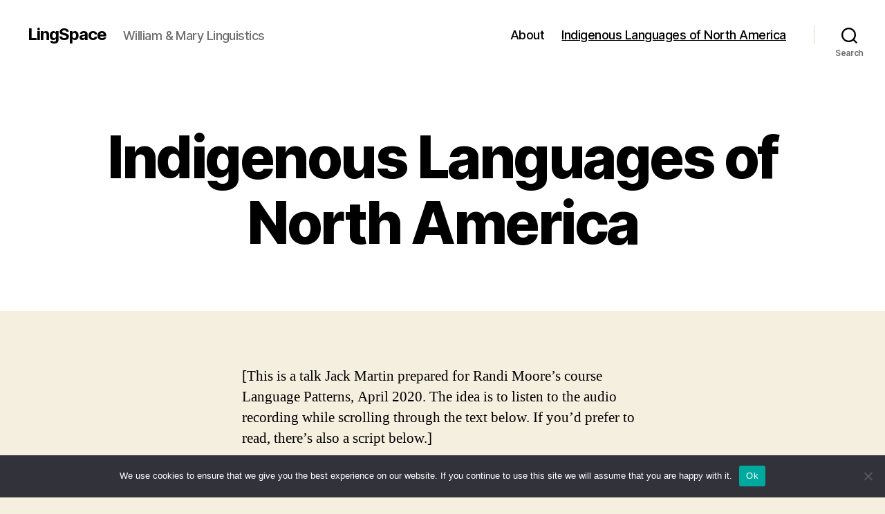

--- FILE ---
content_type: text/html; charset=UTF-8
request_url: https://lingspace.pages.wm.edu/indigenous-languages-north-america/
body_size: 14243
content:
<!DOCTYPE html>

<html class="no-js" lang="en-US">

	<head>

		<meta charset="UTF-8">
		<meta name="viewport" content="width=device-width, initial-scale=1.0">

		<link rel="profile" href="https://gmpg.org/xfn/11">

		<title>Indigenous Languages of North America &#8211; LingSpace</title>
<meta name='robots' content='max-image-preview:large' />
	<style>img:is([sizes="auto" i], [sizes^="auto," i]) { contain-intrinsic-size: 3000px 1500px }</style>
	<link rel="alternate" type="application/rss+xml" title="LingSpace &raquo; Feed" href="https://lingspace.pages.wm.edu/feed/" />
<link rel="alternate" type="application/rss+xml" title="LingSpace &raquo; Comments Feed" href="https://lingspace.pages.wm.edu/comments/feed/" />
<script>
window._wpemojiSettings = {"baseUrl":"https:\/\/s.w.org\/images\/core\/emoji\/15.0.3\/72x72\/","ext":".png","svgUrl":"https:\/\/s.w.org\/images\/core\/emoji\/15.0.3\/svg\/","svgExt":".svg","source":{"concatemoji":"https:\/\/lingspace.pages.wm.edu\/wp-includes\/js\/wp-emoji-release.min.js?ver=6.7.2"}};
/*! This file is auto-generated */
!function(i,n){var o,s,e;function c(e){try{var t={supportTests:e,timestamp:(new Date).valueOf()};sessionStorage.setItem(o,JSON.stringify(t))}catch(e){}}function p(e,t,n){e.clearRect(0,0,e.canvas.width,e.canvas.height),e.fillText(t,0,0);var t=new Uint32Array(e.getImageData(0,0,e.canvas.width,e.canvas.height).data),r=(e.clearRect(0,0,e.canvas.width,e.canvas.height),e.fillText(n,0,0),new Uint32Array(e.getImageData(0,0,e.canvas.width,e.canvas.height).data));return t.every(function(e,t){return e===r[t]})}function u(e,t,n){switch(t){case"flag":return n(e,"\ud83c\udff3\ufe0f\u200d\u26a7\ufe0f","\ud83c\udff3\ufe0f\u200b\u26a7\ufe0f")?!1:!n(e,"\ud83c\uddfa\ud83c\uddf3","\ud83c\uddfa\u200b\ud83c\uddf3")&&!n(e,"\ud83c\udff4\udb40\udc67\udb40\udc62\udb40\udc65\udb40\udc6e\udb40\udc67\udb40\udc7f","\ud83c\udff4\u200b\udb40\udc67\u200b\udb40\udc62\u200b\udb40\udc65\u200b\udb40\udc6e\u200b\udb40\udc67\u200b\udb40\udc7f");case"emoji":return!n(e,"\ud83d\udc26\u200d\u2b1b","\ud83d\udc26\u200b\u2b1b")}return!1}function f(e,t,n){var r="undefined"!=typeof WorkerGlobalScope&&self instanceof WorkerGlobalScope?new OffscreenCanvas(300,150):i.createElement("canvas"),a=r.getContext("2d",{willReadFrequently:!0}),o=(a.textBaseline="top",a.font="600 32px Arial",{});return e.forEach(function(e){o[e]=t(a,e,n)}),o}function t(e){var t=i.createElement("script");t.src=e,t.defer=!0,i.head.appendChild(t)}"undefined"!=typeof Promise&&(o="wpEmojiSettingsSupports",s=["flag","emoji"],n.supports={everything:!0,everythingExceptFlag:!0},e=new Promise(function(e){i.addEventListener("DOMContentLoaded",e,{once:!0})}),new Promise(function(t){var n=function(){try{var e=JSON.parse(sessionStorage.getItem(o));if("object"==typeof e&&"number"==typeof e.timestamp&&(new Date).valueOf()<e.timestamp+604800&&"object"==typeof e.supportTests)return e.supportTests}catch(e){}return null}();if(!n){if("undefined"!=typeof Worker&&"undefined"!=typeof OffscreenCanvas&&"undefined"!=typeof URL&&URL.createObjectURL&&"undefined"!=typeof Blob)try{var e="postMessage("+f.toString()+"("+[JSON.stringify(s),u.toString(),p.toString()].join(",")+"));",r=new Blob([e],{type:"text/javascript"}),a=new Worker(URL.createObjectURL(r),{name:"wpTestEmojiSupports"});return void(a.onmessage=function(e){c(n=e.data),a.terminate(),t(n)})}catch(e){}c(n=f(s,u,p))}t(n)}).then(function(e){for(var t in e)n.supports[t]=e[t],n.supports.everything=n.supports.everything&&n.supports[t],"flag"!==t&&(n.supports.everythingExceptFlag=n.supports.everythingExceptFlag&&n.supports[t]);n.supports.everythingExceptFlag=n.supports.everythingExceptFlag&&!n.supports.flag,n.DOMReady=!1,n.readyCallback=function(){n.DOMReady=!0}}).then(function(){return e}).then(function(){var e;n.supports.everything||(n.readyCallback(),(e=n.source||{}).concatemoji?t(e.concatemoji):e.wpemoji&&e.twemoji&&(t(e.twemoji),t(e.wpemoji)))}))}((window,document),window._wpemojiSettings);
</script>
		<style type="text/css">
			#wpadminbar #wp-admin-bar-my-networks > .ab-item:first-child:before {
				content: "\f325";
				top: 3px;
			}
		</style>
		<style id='wp-emoji-styles-inline-css'>

	img.wp-smiley, img.emoji {
		display: inline !important;
		border: none !important;
		box-shadow: none !important;
		height: 1em !important;
		width: 1em !important;
		margin: 0 0.07em !important;
		vertical-align: -0.1em !important;
		background: none !important;
		padding: 0 !important;
	}
</style>
<link rel='stylesheet' id='wp-block-library-css' href='https://lingspace.pages.wm.edu/wp-includes/css/dist/block-library/style.min.css?ver=6.7.2' media='all' />
<style id='classic-theme-styles-inline-css'>
/*! This file is auto-generated */
.wp-block-button__link{color:#fff;background-color:#32373c;border-radius:9999px;box-shadow:none;text-decoration:none;padding:calc(.667em + 2px) calc(1.333em + 2px);font-size:1.125em}.wp-block-file__button{background:#32373c;color:#fff;text-decoration:none}
</style>
<style id='global-styles-inline-css'>
:root{--wp--preset--aspect-ratio--square: 1;--wp--preset--aspect-ratio--4-3: 4/3;--wp--preset--aspect-ratio--3-4: 3/4;--wp--preset--aspect-ratio--3-2: 3/2;--wp--preset--aspect-ratio--2-3: 2/3;--wp--preset--aspect-ratio--16-9: 16/9;--wp--preset--aspect-ratio--9-16: 9/16;--wp--preset--color--black: #000000;--wp--preset--color--cyan-bluish-gray: #abb8c3;--wp--preset--color--white: #ffffff;--wp--preset--color--pale-pink: #f78da7;--wp--preset--color--vivid-red: #cf2e2e;--wp--preset--color--luminous-vivid-orange: #ff6900;--wp--preset--color--luminous-vivid-amber: #fcb900;--wp--preset--color--light-green-cyan: #7bdcb5;--wp--preset--color--vivid-green-cyan: #00d084;--wp--preset--color--pale-cyan-blue: #8ed1fc;--wp--preset--color--vivid-cyan-blue: #0693e3;--wp--preset--color--vivid-purple: #9b51e0;--wp--preset--color--accent: #cd2653;--wp--preset--color--primary: #000000;--wp--preset--color--secondary: #6d6d6d;--wp--preset--color--subtle-background: #dcd7ca;--wp--preset--color--background: #f5efe0;--wp--preset--gradient--vivid-cyan-blue-to-vivid-purple: linear-gradient(135deg,rgba(6,147,227,1) 0%,rgb(155,81,224) 100%);--wp--preset--gradient--light-green-cyan-to-vivid-green-cyan: linear-gradient(135deg,rgb(122,220,180) 0%,rgb(0,208,130) 100%);--wp--preset--gradient--luminous-vivid-amber-to-luminous-vivid-orange: linear-gradient(135deg,rgba(252,185,0,1) 0%,rgba(255,105,0,1) 100%);--wp--preset--gradient--luminous-vivid-orange-to-vivid-red: linear-gradient(135deg,rgba(255,105,0,1) 0%,rgb(207,46,46) 100%);--wp--preset--gradient--very-light-gray-to-cyan-bluish-gray: linear-gradient(135deg,rgb(238,238,238) 0%,rgb(169,184,195) 100%);--wp--preset--gradient--cool-to-warm-spectrum: linear-gradient(135deg,rgb(74,234,220) 0%,rgb(151,120,209) 20%,rgb(207,42,186) 40%,rgb(238,44,130) 60%,rgb(251,105,98) 80%,rgb(254,248,76) 100%);--wp--preset--gradient--blush-light-purple: linear-gradient(135deg,rgb(255,206,236) 0%,rgb(152,150,240) 100%);--wp--preset--gradient--blush-bordeaux: linear-gradient(135deg,rgb(254,205,165) 0%,rgb(254,45,45) 50%,rgb(107,0,62) 100%);--wp--preset--gradient--luminous-dusk: linear-gradient(135deg,rgb(255,203,112) 0%,rgb(199,81,192) 50%,rgb(65,88,208) 100%);--wp--preset--gradient--pale-ocean: linear-gradient(135deg,rgb(255,245,203) 0%,rgb(182,227,212) 50%,rgb(51,167,181) 100%);--wp--preset--gradient--electric-grass: linear-gradient(135deg,rgb(202,248,128) 0%,rgb(113,206,126) 100%);--wp--preset--gradient--midnight: linear-gradient(135deg,rgb(2,3,129) 0%,rgb(40,116,252) 100%);--wp--preset--font-size--small: 18px;--wp--preset--font-size--medium: 20px;--wp--preset--font-size--large: 26.25px;--wp--preset--font-size--x-large: 42px;--wp--preset--font-size--normal: 21px;--wp--preset--font-size--larger: 32px;--wp--preset--spacing--20: 0.44rem;--wp--preset--spacing--30: 0.67rem;--wp--preset--spacing--40: 1rem;--wp--preset--spacing--50: 1.5rem;--wp--preset--spacing--60: 2.25rem;--wp--preset--spacing--70: 3.38rem;--wp--preset--spacing--80: 5.06rem;--wp--preset--shadow--natural: 6px 6px 9px rgba(0, 0, 0, 0.2);--wp--preset--shadow--deep: 12px 12px 50px rgba(0, 0, 0, 0.4);--wp--preset--shadow--sharp: 6px 6px 0px rgba(0, 0, 0, 0.2);--wp--preset--shadow--outlined: 6px 6px 0px -3px rgba(255, 255, 255, 1), 6px 6px rgba(0, 0, 0, 1);--wp--preset--shadow--crisp: 6px 6px 0px rgba(0, 0, 0, 1);}:where(.is-layout-flex){gap: 0.5em;}:where(.is-layout-grid){gap: 0.5em;}body .is-layout-flex{display: flex;}.is-layout-flex{flex-wrap: wrap;align-items: center;}.is-layout-flex > :is(*, div){margin: 0;}body .is-layout-grid{display: grid;}.is-layout-grid > :is(*, div){margin: 0;}:where(.wp-block-columns.is-layout-flex){gap: 2em;}:where(.wp-block-columns.is-layout-grid){gap: 2em;}:where(.wp-block-post-template.is-layout-flex){gap: 1.25em;}:where(.wp-block-post-template.is-layout-grid){gap: 1.25em;}.has-black-color{color: var(--wp--preset--color--black) !important;}.has-cyan-bluish-gray-color{color: var(--wp--preset--color--cyan-bluish-gray) !important;}.has-white-color{color: var(--wp--preset--color--white) !important;}.has-pale-pink-color{color: var(--wp--preset--color--pale-pink) !important;}.has-vivid-red-color{color: var(--wp--preset--color--vivid-red) !important;}.has-luminous-vivid-orange-color{color: var(--wp--preset--color--luminous-vivid-orange) !important;}.has-luminous-vivid-amber-color{color: var(--wp--preset--color--luminous-vivid-amber) !important;}.has-light-green-cyan-color{color: var(--wp--preset--color--light-green-cyan) !important;}.has-vivid-green-cyan-color{color: var(--wp--preset--color--vivid-green-cyan) !important;}.has-pale-cyan-blue-color{color: var(--wp--preset--color--pale-cyan-blue) !important;}.has-vivid-cyan-blue-color{color: var(--wp--preset--color--vivid-cyan-blue) !important;}.has-vivid-purple-color{color: var(--wp--preset--color--vivid-purple) !important;}.has-black-background-color{background-color: var(--wp--preset--color--black) !important;}.has-cyan-bluish-gray-background-color{background-color: var(--wp--preset--color--cyan-bluish-gray) !important;}.has-white-background-color{background-color: var(--wp--preset--color--white) !important;}.has-pale-pink-background-color{background-color: var(--wp--preset--color--pale-pink) !important;}.has-vivid-red-background-color{background-color: var(--wp--preset--color--vivid-red) !important;}.has-luminous-vivid-orange-background-color{background-color: var(--wp--preset--color--luminous-vivid-orange) !important;}.has-luminous-vivid-amber-background-color{background-color: var(--wp--preset--color--luminous-vivid-amber) !important;}.has-light-green-cyan-background-color{background-color: var(--wp--preset--color--light-green-cyan) !important;}.has-vivid-green-cyan-background-color{background-color: var(--wp--preset--color--vivid-green-cyan) !important;}.has-pale-cyan-blue-background-color{background-color: var(--wp--preset--color--pale-cyan-blue) !important;}.has-vivid-cyan-blue-background-color{background-color: var(--wp--preset--color--vivid-cyan-blue) !important;}.has-vivid-purple-background-color{background-color: var(--wp--preset--color--vivid-purple) !important;}.has-black-border-color{border-color: var(--wp--preset--color--black) !important;}.has-cyan-bluish-gray-border-color{border-color: var(--wp--preset--color--cyan-bluish-gray) !important;}.has-white-border-color{border-color: var(--wp--preset--color--white) !important;}.has-pale-pink-border-color{border-color: var(--wp--preset--color--pale-pink) !important;}.has-vivid-red-border-color{border-color: var(--wp--preset--color--vivid-red) !important;}.has-luminous-vivid-orange-border-color{border-color: var(--wp--preset--color--luminous-vivid-orange) !important;}.has-luminous-vivid-amber-border-color{border-color: var(--wp--preset--color--luminous-vivid-amber) !important;}.has-light-green-cyan-border-color{border-color: var(--wp--preset--color--light-green-cyan) !important;}.has-vivid-green-cyan-border-color{border-color: var(--wp--preset--color--vivid-green-cyan) !important;}.has-pale-cyan-blue-border-color{border-color: var(--wp--preset--color--pale-cyan-blue) !important;}.has-vivid-cyan-blue-border-color{border-color: var(--wp--preset--color--vivid-cyan-blue) !important;}.has-vivid-purple-border-color{border-color: var(--wp--preset--color--vivid-purple) !important;}.has-vivid-cyan-blue-to-vivid-purple-gradient-background{background: var(--wp--preset--gradient--vivid-cyan-blue-to-vivid-purple) !important;}.has-light-green-cyan-to-vivid-green-cyan-gradient-background{background: var(--wp--preset--gradient--light-green-cyan-to-vivid-green-cyan) !important;}.has-luminous-vivid-amber-to-luminous-vivid-orange-gradient-background{background: var(--wp--preset--gradient--luminous-vivid-amber-to-luminous-vivid-orange) !important;}.has-luminous-vivid-orange-to-vivid-red-gradient-background{background: var(--wp--preset--gradient--luminous-vivid-orange-to-vivid-red) !important;}.has-very-light-gray-to-cyan-bluish-gray-gradient-background{background: var(--wp--preset--gradient--very-light-gray-to-cyan-bluish-gray) !important;}.has-cool-to-warm-spectrum-gradient-background{background: var(--wp--preset--gradient--cool-to-warm-spectrum) !important;}.has-blush-light-purple-gradient-background{background: var(--wp--preset--gradient--blush-light-purple) !important;}.has-blush-bordeaux-gradient-background{background: var(--wp--preset--gradient--blush-bordeaux) !important;}.has-luminous-dusk-gradient-background{background: var(--wp--preset--gradient--luminous-dusk) !important;}.has-pale-ocean-gradient-background{background: var(--wp--preset--gradient--pale-ocean) !important;}.has-electric-grass-gradient-background{background: var(--wp--preset--gradient--electric-grass) !important;}.has-midnight-gradient-background{background: var(--wp--preset--gradient--midnight) !important;}.has-small-font-size{font-size: var(--wp--preset--font-size--small) !important;}.has-medium-font-size{font-size: var(--wp--preset--font-size--medium) !important;}.has-large-font-size{font-size: var(--wp--preset--font-size--large) !important;}.has-x-large-font-size{font-size: var(--wp--preset--font-size--x-large) !important;}
:where(.wp-block-post-template.is-layout-flex){gap: 1.25em;}:where(.wp-block-post-template.is-layout-grid){gap: 1.25em;}
:where(.wp-block-columns.is-layout-flex){gap: 2em;}:where(.wp-block-columns.is-layout-grid){gap: 2em;}
:root :where(.wp-block-pullquote){font-size: 1.5em;line-height: 1.6;}
</style>
<link rel='stylesheet' id='cookie-notice-front-css' href='https://lingspace.pages.wm.edu/wp-content/plugins/cookie-notice/css/front.min.css?ver=2.5.6' media='all' />
<link rel='stylesheet' id='twentytwenty-style-css' href='https://lingspace.pages.wm.edu/wp-content/themes/twentytwenty/style.css?ver=2.8' media='all' />
<style id='twentytwenty-style-inline-css'>
.color-accent,.color-accent-hover:hover,.color-accent-hover:focus,:root .has-accent-color,.has-drop-cap:not(:focus):first-letter,.wp-block-button.is-style-outline,a { color: #cd2653; }blockquote,.border-color-accent,.border-color-accent-hover:hover,.border-color-accent-hover:focus { border-color: #cd2653; }button,.button,.faux-button,.wp-block-button__link,.wp-block-file .wp-block-file__button,input[type="button"],input[type="reset"],input[type="submit"],.bg-accent,.bg-accent-hover:hover,.bg-accent-hover:focus,:root .has-accent-background-color,.comment-reply-link { background-color: #cd2653; }.fill-children-accent,.fill-children-accent * { fill: #cd2653; }body,.entry-title a,:root .has-primary-color { color: #000000; }:root .has-primary-background-color { background-color: #000000; }cite,figcaption,.wp-caption-text,.post-meta,.entry-content .wp-block-archives li,.entry-content .wp-block-categories li,.entry-content .wp-block-latest-posts li,.wp-block-latest-comments__comment-date,.wp-block-latest-posts__post-date,.wp-block-embed figcaption,.wp-block-image figcaption,.wp-block-pullquote cite,.comment-metadata,.comment-respond .comment-notes,.comment-respond .logged-in-as,.pagination .dots,.entry-content hr:not(.has-background),hr.styled-separator,:root .has-secondary-color { color: #6d6d6d; }:root .has-secondary-background-color { background-color: #6d6d6d; }pre,fieldset,input,textarea,table,table *,hr { border-color: #dcd7ca; }caption,code,code,kbd,samp,.wp-block-table.is-style-stripes tbody tr:nth-child(odd),:root .has-subtle-background-background-color { background-color: #dcd7ca; }.wp-block-table.is-style-stripes { border-bottom-color: #dcd7ca; }.wp-block-latest-posts.is-grid li { border-top-color: #dcd7ca; }:root .has-subtle-background-color { color: #dcd7ca; }body:not(.overlay-header) .primary-menu > li > a,body:not(.overlay-header) .primary-menu > li > .icon,.modal-menu a,.footer-menu a, .footer-widgets a:where(:not(.wp-block-button__link)),#site-footer .wp-block-button.is-style-outline,.wp-block-pullquote:before,.singular:not(.overlay-header) .entry-header a,.archive-header a,.header-footer-group .color-accent,.header-footer-group .color-accent-hover:hover { color: #cd2653; }.social-icons a,#site-footer button:not(.toggle),#site-footer .button,#site-footer .faux-button,#site-footer .wp-block-button__link,#site-footer .wp-block-file__button,#site-footer input[type="button"],#site-footer input[type="reset"],#site-footer input[type="submit"] { background-color: #cd2653; }.header-footer-group,body:not(.overlay-header) #site-header .toggle,.menu-modal .toggle { color: #000000; }body:not(.overlay-header) .primary-menu ul { background-color: #000000; }body:not(.overlay-header) .primary-menu > li > ul:after { border-bottom-color: #000000; }body:not(.overlay-header) .primary-menu ul ul:after { border-left-color: #000000; }.site-description,body:not(.overlay-header) .toggle-inner .toggle-text,.widget .post-date,.widget .rss-date,.widget_archive li,.widget_categories li,.widget cite,.widget_pages li,.widget_meta li,.widget_nav_menu li,.powered-by-wordpress,.footer-credits .privacy-policy,.to-the-top,.singular .entry-header .post-meta,.singular:not(.overlay-header) .entry-header .post-meta a { color: #6d6d6d; }.header-footer-group pre,.header-footer-group fieldset,.header-footer-group input,.header-footer-group textarea,.header-footer-group table,.header-footer-group table *,.footer-nav-widgets-wrapper,#site-footer,.menu-modal nav *,.footer-widgets-outer-wrapper,.footer-top { border-color: #dcd7ca; }.header-footer-group table caption,body:not(.overlay-header) .header-inner .toggle-wrapper::before { background-color: #dcd7ca; }
</style>
<link rel='stylesheet' id='twentytwenty-fonts-css' href='https://lingspace.pages.wm.edu/wp-content/themes/twentytwenty/assets/css/font-inter.css?ver=2.8' media='all' />
<link rel='stylesheet' id='twentytwenty-print-style-css' href='https://lingspace.pages.wm.edu/wp-content/themes/twentytwenty/print.css?ver=2.8' media='print' />
<style id='akismet-widget-style-inline-css'>

			.a-stats {
				--akismet-color-mid-green: #357b49;
				--akismet-color-white: #fff;
				--akismet-color-light-grey: #f6f7f7;

				max-width: 350px;
				width: auto;
			}

			.a-stats * {
				all: unset;
				box-sizing: border-box;
			}

			.a-stats strong {
				font-weight: 600;
			}

			.a-stats a.a-stats__link,
			.a-stats a.a-stats__link:visited,
			.a-stats a.a-stats__link:active {
				background: var(--akismet-color-mid-green);
				border: none;
				box-shadow: none;
				border-radius: 8px;
				color: var(--akismet-color-white);
				cursor: pointer;
				display: block;
				font-family: -apple-system, BlinkMacSystemFont, 'Segoe UI', 'Roboto', 'Oxygen-Sans', 'Ubuntu', 'Cantarell', 'Helvetica Neue', sans-serif;
				font-weight: 500;
				padding: 12px;
				text-align: center;
				text-decoration: none;
				transition: all 0.2s ease;
			}

			/* Extra specificity to deal with TwentyTwentyOne focus style */
			.widget .a-stats a.a-stats__link:focus {
				background: var(--akismet-color-mid-green);
				color: var(--akismet-color-white);
				text-decoration: none;
			}

			.a-stats a.a-stats__link:hover {
				filter: brightness(110%);
				box-shadow: 0 4px 12px rgba(0, 0, 0, 0.06), 0 0 2px rgba(0, 0, 0, 0.16);
			}

			.a-stats .count {
				color: var(--akismet-color-white);
				display: block;
				font-size: 1.5em;
				line-height: 1.4;
				padding: 0 13px;
				white-space: nowrap;
			}
		
</style>
<script id="cookie-notice-front-js-before">
var cnArgs = {"ajaxUrl":"https:\/\/lingspace.pages.wm.edu\/wp-admin\/admin-ajax.php","nonce":"8c3fac3339","hideEffect":"fade","position":"bottom","onScroll":false,"onScrollOffset":100,"onClick":false,"cookieName":"cookie_notice_accepted","cookieTime":2592000,"cookieTimeRejected":2592000,"globalCookie":false,"redirection":false,"cache":false,"revokeCookies":false,"revokeCookiesOpt":"automatic"};
</script>
<script src="https://lingspace.pages.wm.edu/wp-content/plugins/cookie-notice/js/front.min.js?ver=2.5.6" id="cookie-notice-front-js"></script>
<script src="https://lingspace.pages.wm.edu/wp-content/themes/twentytwenty/assets/js/index.js?ver=2.8" id="twentytwenty-js-js" defer data-wp-strategy="defer"></script>
<link rel="https://api.w.org/" href="https://lingspace.pages.wm.edu/wp-json/" /><link rel="alternate" title="JSON" type="application/json" href="https://lingspace.pages.wm.edu/wp-json/wp/v2/pages/1974" /><link rel="EditURI" type="application/rsd+xml" title="RSD" href="https://lingspace.pages.wm.edu/xmlrpc.php?rsd" />
<meta name="generator" content="WordPress 6.7.2" />
<link rel="canonical" href="https://lingspace.pages.wm.edu/indigenous-languages-north-america/" />
<link rel='shortlink' href='https://lingspace.pages.wm.edu/?p=1974' />
<link rel="alternate" title="oEmbed (JSON)" type="application/json+oembed" href="https://lingspace.pages.wm.edu/wp-json/oembed/1.0/embed?url=https%3A%2F%2Flingspace.pages.wm.edu%2Findigenous-languages-north-america%2F" />
<link rel="alternate" title="oEmbed (XML)" type="text/xml+oembed" href="https://lingspace.pages.wm.edu/wp-json/oembed/1.0/embed?url=https%3A%2F%2Flingspace.pages.wm.edu%2Findigenous-languages-north-america%2F&#038;format=xml" />
	<script>document.documentElement.className = document.documentElement.className.replace( 'no-js', 'js' );</script>
	<style>.recentcomments a{display:inline !important;padding:0 !important;margin:0 !important;}</style>
	</head>

	<body class="page-template-default page page-id-1974 wp-embed-responsive cookies-not-set singular enable-search-modal missing-post-thumbnail has-no-pagination not-showing-comments hide-avatars footer-top-visible">

		<a class="skip-link screen-reader-text" href="#site-content">Skip to the content</a>
		<header id="site-header" class="header-footer-group">

			<div class="header-inner section-inner">

				<div class="header-titles-wrapper">

					
						<button class="toggle search-toggle mobile-search-toggle" data-toggle-target=".search-modal" data-toggle-body-class="showing-search-modal" data-set-focus=".search-modal .search-field" aria-expanded="false">
							<span class="toggle-inner">
								<span class="toggle-icon">
									<svg class="svg-icon" aria-hidden="true" role="img" focusable="false" xmlns="http://www.w3.org/2000/svg" width="23" height="23" viewBox="0 0 23 23"><path d="M38.710696,48.0601792 L43,52.3494831 L41.3494831,54 L37.0601792,49.710696 C35.2632422,51.1481185 32.9839107,52.0076499 30.5038249,52.0076499 C24.7027226,52.0076499 20,47.3049272 20,41.5038249 C20,35.7027226 24.7027226,31 30.5038249,31 C36.3049272,31 41.0076499,35.7027226 41.0076499,41.5038249 C41.0076499,43.9839107 40.1481185,46.2632422 38.710696,48.0601792 Z M36.3875844,47.1716785 C37.8030221,45.7026647 38.6734666,43.7048964 38.6734666,41.5038249 C38.6734666,36.9918565 35.0157934,33.3341833 30.5038249,33.3341833 C25.9918565,33.3341833 22.3341833,36.9918565 22.3341833,41.5038249 C22.3341833,46.0157934 25.9918565,49.6734666 30.5038249,49.6734666 C32.7048964,49.6734666 34.7026647,48.8030221 36.1716785,47.3875844 C36.2023931,47.347638 36.2360451,47.3092237 36.2726343,47.2726343 C36.3092237,47.2360451 36.347638,47.2023931 36.3875844,47.1716785 Z" transform="translate(-20 -31)" /></svg>								</span>
								<span class="toggle-text">Search</span>
							</span>
						</button><!-- .search-toggle -->

					
					<div class="header-titles">

						<div class="site-title faux-heading"><a href="https://lingspace.pages.wm.edu/">LingSpace</a></div><div class="site-description">William &amp; Mary Linguistics</div><!-- .site-description -->
					</div><!-- .header-titles -->

					<button class="toggle nav-toggle mobile-nav-toggle" data-toggle-target=".menu-modal"  data-toggle-body-class="showing-menu-modal" aria-expanded="false" data-set-focus=".close-nav-toggle">
						<span class="toggle-inner">
							<span class="toggle-icon">
								<svg class="svg-icon" aria-hidden="true" role="img" focusable="false" xmlns="http://www.w3.org/2000/svg" width="26" height="7" viewBox="0 0 26 7"><path fill-rule="evenodd" d="M332.5,45 C330.567003,45 329,43.4329966 329,41.5 C329,39.5670034 330.567003,38 332.5,38 C334.432997,38 336,39.5670034 336,41.5 C336,43.4329966 334.432997,45 332.5,45 Z M342,45 C340.067003,45 338.5,43.4329966 338.5,41.5 C338.5,39.5670034 340.067003,38 342,38 C343.932997,38 345.5,39.5670034 345.5,41.5 C345.5,43.4329966 343.932997,45 342,45 Z M351.5,45 C349.567003,45 348,43.4329966 348,41.5 C348,39.5670034 349.567003,38 351.5,38 C353.432997,38 355,39.5670034 355,41.5 C355,43.4329966 353.432997,45 351.5,45 Z" transform="translate(-329 -38)" /></svg>							</span>
							<span class="toggle-text">Menu</span>
						</span>
					</button><!-- .nav-toggle -->

				</div><!-- .header-titles-wrapper -->

				<div class="header-navigation-wrapper">

					
							<nav class="primary-menu-wrapper" aria-label="Horizontal">

								<ul class="primary-menu reset-list-style">

								<li class="page_item page-item-7"><a href="https://lingspace.pages.wm.edu/">About</a></li>
<li class="page_item page-item-1974 current_page_item current-menu-item"><a href="https://lingspace.pages.wm.edu/indigenous-languages-north-america/" aria-current="page">Indigenous Languages of North America</a></li>

								</ul>

							</nav><!-- .primary-menu-wrapper -->

						
						<div class="header-toggles hide-no-js">

						
							<div class="toggle-wrapper search-toggle-wrapper">

								<button class="toggle search-toggle desktop-search-toggle" data-toggle-target=".search-modal" data-toggle-body-class="showing-search-modal" data-set-focus=".search-modal .search-field" aria-expanded="false">
									<span class="toggle-inner">
										<svg class="svg-icon" aria-hidden="true" role="img" focusable="false" xmlns="http://www.w3.org/2000/svg" width="23" height="23" viewBox="0 0 23 23"><path d="M38.710696,48.0601792 L43,52.3494831 L41.3494831,54 L37.0601792,49.710696 C35.2632422,51.1481185 32.9839107,52.0076499 30.5038249,52.0076499 C24.7027226,52.0076499 20,47.3049272 20,41.5038249 C20,35.7027226 24.7027226,31 30.5038249,31 C36.3049272,31 41.0076499,35.7027226 41.0076499,41.5038249 C41.0076499,43.9839107 40.1481185,46.2632422 38.710696,48.0601792 Z M36.3875844,47.1716785 C37.8030221,45.7026647 38.6734666,43.7048964 38.6734666,41.5038249 C38.6734666,36.9918565 35.0157934,33.3341833 30.5038249,33.3341833 C25.9918565,33.3341833 22.3341833,36.9918565 22.3341833,41.5038249 C22.3341833,46.0157934 25.9918565,49.6734666 30.5038249,49.6734666 C32.7048964,49.6734666 34.7026647,48.8030221 36.1716785,47.3875844 C36.2023931,47.347638 36.2360451,47.3092237 36.2726343,47.2726343 C36.3092237,47.2360451 36.347638,47.2023931 36.3875844,47.1716785 Z" transform="translate(-20 -31)" /></svg>										<span class="toggle-text">Search</span>
									</span>
								</button><!-- .search-toggle -->

							</div>

							
						</div><!-- .header-toggles -->
						
				</div><!-- .header-navigation-wrapper -->

			</div><!-- .header-inner -->

			<div class="search-modal cover-modal header-footer-group" data-modal-target-string=".search-modal" role="dialog" aria-modal="true" aria-label="Search">

	<div class="search-modal-inner modal-inner">

		<div class="section-inner">

			<form role="search" aria-label="Search for:" method="get" class="search-form" action="https://lingspace.pages.wm.edu/">
	<label for="search-form-1">
		<span class="screen-reader-text">
			Search for:		</span>
		<input type="search" id="search-form-1" class="search-field" placeholder="Search &hellip;" value="" name="s" />
	</label>
	<input type="submit" class="search-submit" value="Search" />
</form>

			<button class="toggle search-untoggle close-search-toggle fill-children-current-color" data-toggle-target=".search-modal" data-toggle-body-class="showing-search-modal" data-set-focus=".search-modal .search-field">
				<span class="screen-reader-text">
					Close search				</span>
				<svg class="svg-icon" aria-hidden="true" role="img" focusable="false" xmlns="http://www.w3.org/2000/svg" width="16" height="16" viewBox="0 0 16 16"><polygon fill="" fill-rule="evenodd" points="6.852 7.649 .399 1.195 1.445 .149 7.899 6.602 14.352 .149 15.399 1.195 8.945 7.649 15.399 14.102 14.352 15.149 7.899 8.695 1.445 15.149 .399 14.102" /></svg>			</button><!-- .search-toggle -->

		</div><!-- .section-inner -->

	</div><!-- .search-modal-inner -->

</div><!-- .menu-modal -->

		</header><!-- #site-header -->

		
<div class="menu-modal cover-modal header-footer-group" data-modal-target-string=".menu-modal">

	<div class="menu-modal-inner modal-inner">

		<div class="menu-wrapper section-inner">

			<div class="menu-top">

				<button class="toggle close-nav-toggle fill-children-current-color" data-toggle-target=".menu-modal" data-toggle-body-class="showing-menu-modal" data-set-focus=".menu-modal">
					<span class="toggle-text">Close Menu</span>
					<svg class="svg-icon" aria-hidden="true" role="img" focusable="false" xmlns="http://www.w3.org/2000/svg" width="16" height="16" viewBox="0 0 16 16"><polygon fill="" fill-rule="evenodd" points="6.852 7.649 .399 1.195 1.445 .149 7.899 6.602 14.352 .149 15.399 1.195 8.945 7.649 15.399 14.102 14.352 15.149 7.899 8.695 1.445 15.149 .399 14.102" /></svg>				</button><!-- .nav-toggle -->

				
					<nav class="mobile-menu" aria-label="Mobile">

						<ul class="modal-menu reset-list-style">

						<li class="page_item page-item-7"><div class="ancestor-wrapper"><a href="https://lingspace.pages.wm.edu/">About</a></div><!-- .ancestor-wrapper --></li>
<li class="page_item page-item-1974 current_page_item current-menu-item"><div class="ancestor-wrapper"><a href="https://lingspace.pages.wm.edu/indigenous-languages-north-america/" aria-current="page">Indigenous Languages of North America</a></div><!-- .ancestor-wrapper --></li>

						</ul>

					</nav>

					
			</div><!-- .menu-top -->

			<div class="menu-bottom">

				
			</div><!-- .menu-bottom -->

		</div><!-- .menu-wrapper -->

	</div><!-- .menu-modal-inner -->

</div><!-- .menu-modal -->

<main id="site-content">

	
<article class="post-1974 page type-page status-publish hentry" id="post-1974">

	
<header class="entry-header has-text-align-center header-footer-group">

	<div class="entry-header-inner section-inner medium">

		<h1 class="entry-title">Indigenous Languages of North America</h1>
	</div><!-- .entry-header-inner -->

</header><!-- .entry-header -->

	<div class="post-inner thin ">

		<div class="entry-content">

			<p>[This is a talk Jack Martin prepared for Randi Moore&#8217;s course Language Patterns, April 2020. The idea is to listen to the audio recording while scrolling through the text below. If you&#8217;d prefer to read, there&#8217;s also a script below.]</p>
<!--[if lt IE 9]><script>document.createElement('audio');</script><![endif]-->
<audio class="wp-audio-shortcode" id="audio-1974-1" preload="none" style="width: 100%;" controls="controls"><source type="audio/mpeg" src="http://lingspace.pages.wm.edu/files/2020/04/DR-100_0019.mp3?_=1" /><a href="http://lingspace.pages.wm.edu/files/2020/04/DR-100_0019.mp3">http://lingspace.pages.wm.edu/files/2020/04/DR-100_0019.mp3</a></audio>
<p>&nbsp;</p>
<p><a href="http://lingspace.pages.wm.edu/files/2020/04/script.pdf">Script</a> (pdf)</p>
<p><strong>Key points:</strong></p>
<ul>
<li>The Americas were settled at least 15,000 years ago.</li>
<li>In North America, there are 296 languages in 58 groups (30 families and 28 isolates). Half are spoken today.</li>
<li>Europe was settled 40-50,000 years ago, but there are just five groups (four families and one isolate).</li>
</ul>
<p><strong>Indigenous Languages of North America</strong> (<a href="https://en.wikipedia.org/wiki/Indigenous_languages_of_the_Americas">source</a>):</p>
<p><img decoding="async" src="https://upload.wikimedia.org/wikipedia/commons/thumb/1/13/Langs_N.Amer.svg/1024px-Langs_N.Amer.svg.png" /></p>
<p><strong>Eskimo-Aleut languages</strong> (<a href="https://en.wikipedia.org/wiki/Eskimo%E2%80%93Aleut_languages">source</a>): The two largest languages are Greenlandic (54,000 speakers) and Yup&#8217;ik.</p>
<p><img decoding="async" src="https://upload.wikimedia.org/wikipedia/commons/thumb/0/07/Eskimo%E2%80%93Aleut_-01.svg/1920px-Eskimo%E2%80%93Aleut_-01.svg.png" alt="Eskimo–Aleut -01.svg" /></p>
<p><strong>Na-Dene languages</strong> (<a href="https://en.wikipedia.org/wiki/Na-Dene_languages">source</a>): The greatest diversity within the family is in Alaska and Canada. Navajo and Apache belong to this family.</p>
<p><img decoding="async" src="https://upload.wikimedia.org/wikipedia/commons/thumb/a/a3/Na-Dene_languages.svg/800px-Na-Dene_languages.svg.png" alt="Na-Dene languages.svg" /></p>
<p><strong>Algic languages</strong> (<a href="https://en.wikipedia.org/wiki/Algic_languages">source</a>): The Algonquian languages belong to this family. Cree, Ojibwe, and Blackfoot are members. Pocahontas spoke Virginia Algonquian.</p>
<p><img decoding="async" src="https://upload.wikimedia.org/wikipedia/commons/thumb/6/60/Algic_map_no_borders.svg/1024px-Algic_map_no_borders.svg.png" alt="Algic map no borders.svg" /></p>
<p><strong>Iroquoian languages</strong> (<a href="https://en.wikipedia.org/wiki/Iroquoian_languages">source</a>): Cherokee and Mohawk are Iroquoian languages. Nottoway was spoken in southern Virginia and documented by a professor at W&amp;M.</p>
<p><img decoding="async" src="https://upload.wikimedia.org/wikipedia/commons/0/08/Iroquoian_langs.png" alt="Iroquoian langs.png" /></p>
<p><strong>Siouan-Catawban languages</strong> (<a href="https://en.wikipedia.org/wiki/Siouan_languages">source</a>): Tutelo-Saponi was a Siouan language spoken in western Virginia. Others include Lakota and Osage.</p>
<p><img decoding="async" src="https://upload.wikimedia.org/wikipedia/commons/thumb/1/19/Siouan_%28Eastern_and_Western%29_language_map_01.svg/1024px-Siouan_%28Eastern_and_Western%29_language_map_01.svg.png" alt="Siouan (Eastern and Western) language map 01.svg" /></p>
<p><strong>Uto-Aztecan languages</strong> (<a href="https://en.wikipedia.org/wiki/Uto-Aztecan_languages">source</a>): Ute (in the north) and Aztec or Nahuatl (in the south) give this family its name.</p>
<p><img decoding="async" src="https://upload.wikimedia.org/wikipedia/commons/thumb/e/e4/Uto-Aztecan_map.svg/1024px-Uto-Aztecan_map.svg.png" alt="Uto-Aztecan map.svg" /></p>
<p><strong>Salishan languages</strong> (<a href="https://en.wikipedia.org/wiki/Salishan_languages">source</a>): Lushootseed and Halkomelem are two Salishan languages.</p>
<p><img decoding="async" src="https://upload.wikimedia.org/wikipedia/commons/thumb/9/9e/Salishan.svg/800px-Salishan.svg.png" /></p>
<p><strong>Muskogean languages</strong> (<a href="https://en.wikipedia.org/wiki/Muskogean_languages">source</a>): Choctaw and Muskogee (Creek) are Muskogean languages.</p>
<p><img decoding="async" src="https://upload.wikimedia.org/wikipedia/commons/thumb/e/e4/Muskogean_map.svg/1280px-Muskogean_map.svg.png" alt="Muskogean map.svg" /></p>
<p><strong>Some Typological Features of NA Languages</strong> (from the <a href="https://wals.info/">World Atlas of Linguistic Structures</a>)</p>
<p><strong>Ratio of Consonants to Vowels</strong> (<a href="https://wals.info/feature/3A#2/19.3/152.9">source</a>): Red=high; pink=moderately high; white=average; light blue=moderately low; blue=low. Key point: the ratio of consonants to vowels varies in North America. The Pacific Northwest (Salishan and neighboring languages) have lots of consonants!</p>
<p><a href="http://lingspace.pages.wm.edu/files/2020/04/C-V.jpg"><img fetchpriority="high" decoding="async" class="alignnone size-large wp-image-1986" src="http://lingspace.pages.wm.edu/files/2020/04/C-V-1024x543.jpg" alt="C-V" width="584" height="310" srcset="https://lingspace.pages.wm.edu/wp-content/blogs.dir/3014/files/sites/166/2020/04/C-V-1024x543.jpg 1024w, https://lingspace.pages.wm.edu/wp-content/blogs.dir/3014/files/sites/166/2020/04/C-V-300x159.jpg 300w, https://lingspace.pages.wm.edu/wp-content/blogs.dir/3014/files/sites/166/2020/04/C-V-768x408.jpg 768w, https://lingspace.pages.wm.edu/wp-content/blogs.dir/3014/files/sites/166/2020/04/C-V-500x265.jpg 500w, https://lingspace.pages.wm.edu/wp-content/blogs.dir/3014/files/sites/166/2020/04/C-V.jpg 1306w" sizes="(max-width: 584px) 100vw, 584px" /></a></p>
<p><strong>Order of Subject, Object, and Verb</strong> (<a href="https://wals.info/feature/81A#2/18.0/153.1">source</a>): Grey=no dominant order; blue circle=SOV; red circle=SVO; yellow circle=VSO; yellow diamond=VOS. Key point: word order varies in North America. The Pacific Northwest has verb-initial languages. The southeast has SOV order. The northeast has indeterminate order.</p>
<p><a href="http://lingspace.pages.wm.edu/files/2020/04/SOV.jpg"><img decoding="async" class="alignnone size-large wp-image-1984" src="http://lingspace.pages.wm.edu/files/2020/04/SOV-1024x511.jpg" alt="SOV" width="584" height="291" srcset="https://lingspace.pages.wm.edu/wp-content/blogs.dir/3014/files/sites/166/2020/04/SOV-1024x511.jpg 1024w, https://lingspace.pages.wm.edu/wp-content/blogs.dir/3014/files/sites/166/2020/04/SOV-300x150.jpg 300w, https://lingspace.pages.wm.edu/wp-content/blogs.dir/3014/files/sites/166/2020/04/SOV-768x383.jpg 768w, https://lingspace.pages.wm.edu/wp-content/blogs.dir/3014/files/sites/166/2020/04/SOV-500x249.jpg 500w, https://lingspace.pages.wm.edu/wp-content/blogs.dir/3014/files/sites/166/2020/04/SOV.jpg 1388w" sizes="(max-width: 584px) 100vw, 584px" /></a></p>
<p><strong>Inflectional Synthesis of the Verb</strong> (<a href="https://wals.info/feature/22A#2/26.7/151.7">source</a>): Dark red=12-13 categories per word; red=10-11; orannge=8-9; light orange=6-7; white=4-5; light blue=2-3; blue=0-1. Key point: verbs in North American languages are generally highly inflected.</p>
<p><a href="http://lingspace.pages.wm.edu/files/2020/04/synthesis.jpg"><img decoding="async" class="alignnone size-large wp-image-1988" src="http://lingspace.pages.wm.edu/files/2020/04/synthesis-1024x540.jpg" alt="synthesis" width="584" height="308" srcset="https://lingspace.pages.wm.edu/wp-content/blogs.dir/3014/files/sites/166/2020/04/synthesis-1024x540.jpg 1024w, https://lingspace.pages.wm.edu/wp-content/blogs.dir/3014/files/sites/166/2020/04/synthesis-300x158.jpg 300w, https://lingspace.pages.wm.edu/wp-content/blogs.dir/3014/files/sites/166/2020/04/synthesis-768x405.jpg 768w, https://lingspace.pages.wm.edu/wp-content/blogs.dir/3014/files/sites/166/2020/04/synthesis-500x264.jpg 500w, https://lingspace.pages.wm.edu/wp-content/blogs.dir/3014/files/sites/166/2020/04/synthesis.jpg 1307w" sizes="(max-width: 584px) 100vw, 584px" /></a></p>
<p><strong>Locus of Marking in the Clause</strong> (<a href="https://wals.info/feature/23A#2/24.8/153.1">source</a>): Red=head marking; blue=dependent marking; purple=double marking; white=no marking; yellow=other. Key point: most languages in North America are head marking.</p>
<p><a href="http://lingspace.pages.wm.edu/files/2020/04/head-marking.jpg"><img loading="lazy" decoding="async" class="alignnone size-large wp-image-1987" src="http://lingspace.pages.wm.edu/files/2020/04/head-marking-1024x541.jpg" alt="head-marking" width="584" height="309" srcset="https://lingspace.pages.wm.edu/wp-content/blogs.dir/3014/files/sites/166/2020/04/head-marking-1024x541.jpg 1024w, https://lingspace.pages.wm.edu/wp-content/blogs.dir/3014/files/sites/166/2020/04/head-marking-300x158.jpg 300w, https://lingspace.pages.wm.edu/wp-content/blogs.dir/3014/files/sites/166/2020/04/head-marking-768x405.jpg 768w, https://lingspace.pages.wm.edu/wp-content/blogs.dir/3014/files/sites/166/2020/04/head-marking-500x264.jpg 500w, https://lingspace.pages.wm.edu/wp-content/blogs.dir/3014/files/sites/166/2020/04/head-marking.jpg 1305w" sizes="auto, (max-width: 584px) 100vw, 584px" /></a></p>
<p><strong>Take-aways:</strong> The languages of North America vary in the number of consonants relative to vowels and in word order, but they tend to have rich verbal morphology (often agreeing with arguments of the verb).</p>
<p><strong>Further reading:</strong> There are lots of sources online about efforts to revitalize or reclaim indigenous languages:</p>
<ul>
<li><a href="https://en.wikipedia.org/wiki/Language_revitalization#North_America">Wikipedia entry for Language Revitalization</a></li>
<li>watch a documentary: <a href="https://www.youtube.com/watch?v=e9y8fDOLsO4">First Language: The Race to Save Cherokee</a></li>
</ul>
<p><strong>Exercises</strong></p>
<p>1. Looking at the first map (on the language groups in North America).</p>
<ul>
<li>What factors do you think might lead to language diversity or uniformity in an area?</li>
<li>Can you tell what time period the map represents?</li>
<li>What are the three language families indigenous to Virginia?</li>
<li>Do you think everyone agrees on how many languages and families there are? What factors might lead to different numbers?</li>
</ul>
<p>2. English-speaking settlers borrowed words from Algonquian languages in Virginia. Look on the web to see which common words in English you can find from Virginia Algonquian or Powhatan.</p>
<p>3. Read <a href="https://wals.info/chapter/23">Nichols and Bickel</a> briefly and then consider the following examples to determine whether they would classify Muskogee as head marking, dependent marking, double marking, no marking, or other. (The first line is phonemic, second line is glosses, third is English.)</p>
<p>a. pó:si-n hî:c-ey-s</p>
<p>cat-OBJECT see-FIRST.PERSON.SINGULAR.AGENT-INDICATIVE</p>
<p>‘I see the cat’</p>
<p>b. pó:si-t ca-hî:c-is</p>
<p>cat-SUBJECT FIRST.PERSON.SINGULAR.PATIENT-see-INDICATIVE</p>
<p>‘the cat sees me’</p>
<p>c. ifá-t pó:si-n á:ssi:c-ís</p>
<p>dog-SUBJECT cat-OBJECT chase-INDICATIVE</p>
<p>‘the dog is chasing the cat’</p>
<p>4. Many North American languages are described as having a high degree of synthesis. The following interlinear text is part of a story in Muskogee (Creek) (<a href="http://muskogee.blogs.wm.edu/gouge-texts/">source</a>). Your task is to calculate the average ratio of morphemes per word in Muskogee and in English in this sample. (The first line is the Muskogee community spelling. Second line is phonemic, divided into morphemes. Third line is the glosses. Fourth is English.) What ratio did you get for Muskogee? How about English? How do <a href="https://wals.info/chapter/22">Bickel and Nichols</a> calculate a ratio for synthesis?</p>
<p><strong>The hunter and his dogs</strong></p>
<p>Heyvt fakvn ayesasvtēt omet os cē.</p>
<p>hiyá-t fá:-ka-n a:y-i-sâ:s-ati:-t ô:m-it ó:-s cî:</p>
<p>this-T hunt-GER-N go.SG.Lgr-I-be.some.Fgr-P5-T be.Fgr-T be.Lgr-IND DCL</p>
<p>This is about someone who went hunting.</p>
<p>&nbsp;</p>
<p>Este hvmket enokkēt wakkvtēs.</p>
<p>ísti hámk-it inókk-i:-t wâ:kk-ati:-s</p>
<p>person one-T sick-DUR-T lie.SG.Fgr-P5-IND</p>
<p>A man lay sick.</p>
<p>&nbsp;</p>
<p>Momet ehiwv ocēt omvtēs.</p>
<p>mo:m-ít ihéywa ó:c-i:-t ô:m-ati:-s</p>
<p>be.so.Lgr-T 3P.wife exist-DUR-T be.Fgr-P5-IND</p>
<p>And he had a wife.</p>
<p>&nbsp;</p>
<p>Momet hvtvm efvn su̜lkēn ocēt omvtēs.</p>
<p>mo:m-ít hatâm ifá-n sŏlⁿk-i:-n ó:c-i:-t ô:m-ati:-s</p>
<p>be.so.Lgr-T again dog-N many.Ngr-DUR-N exist-DUR-T be.Fgr-P5-IND</p>
<p>And he also had many dogs.</p>
<p>&nbsp;</p>
<p>Momen mv este-honvnwv tat, ehiwvt mv este-honvnwv enokkan ennaoret arvtēs.</p>
<p>mo:m-ín ma isti-honánwa-ta:t ihéywa-t ma isti-honánwa inókk-a:n in-na:ô:ł-it a:ł-atí:-s</p>
<p>be.so.Lgr-N that person-male-ATN 3P.wife-T that person-male sick-REF.N D-bothered-T go.about.SG.Lgr-P5-IND</p>
<p>Now the man&#8217;s wife was tired of the sick man.</p>
<p>&nbsp;</p>
<p>Momet mv efvo &#8216;somv̜lkvn enhomecētut ont,</p>
<p>mo:m-ít ma ifa-ó s-omălⁿka-n in-homíc-i:-t-o-t ón-t</p>
<p>be.so.Lgr-T that dog-also INST-all.Ngr-N D-angry-DUR-T-FOC-T be.Lgr-T</p>
<p>She was annoyed with all the dogs, too,</p>
<p>&nbsp;</p>
<p>efv tat nvfketekayet mv hoktēt &#8216;sarvtēs.</p>
<p>ifá-ta:t nafkitíka:y-ít ma hoktí:-t s-a:ł-atí:-s</p>
<p>dog-ATN beat.Lgr-T that woman-T INST-go.about.SG.Lgr-P5-IND</p>
<p>and would go around beating them.</p>

		</div><!-- .entry-content -->

	</div><!-- .post-inner -->

	<div class="section-inner">
		
	</div><!-- .section-inner -->

	
</article><!-- .post -->

</main><!-- #site-content -->


	<div class="footer-nav-widgets-wrapper header-footer-group">

		<div class="footer-inner section-inner">

							<div class="footer-top has-footer-menu">
					
						<nav aria-label="Footer" class="footer-menu-wrapper">

							<ul class="footer-menu reset-list-style">
								<li id="menu-item-666" class="menu-item menu-item-type-post_type menu-item-object-page menu-item-home menu-item-666"><a href="https://lingspace.pages.wm.edu/">About</a></li>
							</ul>

						</nav><!-- .site-nav -->

														</div><!-- .footer-top -->

			
			
				<aside class="footer-widgets-outer-wrapper">

					<div class="footer-widgets-wrapper">

						
							<div class="footer-widgets column-one grid-item">
								<div class="widget widget_search"><div class="widget-content"><form role="search"  method="get" class="search-form" action="https://lingspace.pages.wm.edu/">
	<label for="search-form-2">
		<span class="screen-reader-text">
			Search for:		</span>
		<input type="search" id="search-form-2" class="search-field" placeholder="Search &hellip;" value="" name="s" />
	</label>
	<input type="submit" class="search-submit" value="Search" />
</form>
</div></div>
		<div class="widget widget_recent_entries"><div class="widget-content">
		<h2 class="widget-title subheading heading-size-3">Recent Posts</h2><nav aria-label="Recent Posts">
		<ul>
											<li>
					<a href="https://lingspace.pages.wm.edu/2015/06/09/hello-world/">Hello world!</a>
									</li>
					</ul>

		</nav></div></div><div class="widget widget_recent_comments"><div class="widget-content"><h2 class="widget-title subheading heading-size-3">Recent Comments</h2><nav aria-label="Recent Comments"><ul id="recentcomments"></ul></nav></div></div><div class="widget widget_archive"><div class="widget-content"><h2 class="widget-title subheading heading-size-3">Archives</h2><nav aria-label="Archives">
			<ul>
					<li><a href='https://lingspace.pages.wm.edu/2015/06/'>June 2015</a></li>
			</ul>

			</nav></div></div><div class="widget widget_categories"><div class="widget-content"><h2 class="widget-title subheading heading-size-3">Categories</h2><nav aria-label="Categories">
			<ul>
					<li class="cat-item cat-item-1"><a href="https://lingspace.pages.wm.edu/category/uncategorized/">Uncategorized</a>
</li>
			</ul>

			</nav></div></div><div class="widget widget_meta"><div class="widget-content"><h2 class="widget-title subheading heading-size-3">Meta</h2><nav aria-label="Meta">
		<ul>
						<li><a href="https://lingspace.pages.wm.edu/wp-login.php">Log in</a></li>
			<li><a href="https://lingspace.pages.wm.edu/feed/">Entries feed</a></li>
			<li><a href="https://lingspace.pages.wm.edu/comments/feed/">Comments feed</a></li>

			<li><a href="https://wordpress.org/">WordPress.org</a></li>
		</ul>

		</nav></div></div>							</div>

						
						
					</div><!-- .footer-widgets-wrapper -->

				</aside><!-- .footer-widgets-outer-wrapper -->

			
		</div><!-- .footer-inner -->

	</div><!-- .footer-nav-widgets-wrapper -->

	
			<footer id="site-footer" class="header-footer-group">

				<div class="section-inner">

					<div class="footer-credits">

						<p class="footer-copyright">&copy;
							2025							<a href="https://lingspace.pages.wm.edu/">LingSpace</a>
						</p><!-- .footer-copyright -->

						
						<p class="powered-by-wordpress">
							<a href="https://wordpress.org/">
								Powered by WordPress							</a>
						</p><!-- .powered-by-wordpress -->

					</div><!-- .footer-credits -->

					<a class="to-the-top" href="#site-header">
						<span class="to-the-top-long">
							To the top <span class="arrow" aria-hidden="true">&uarr;</span>						</span><!-- .to-the-top-long -->
						<span class="to-the-top-short">
							Up <span class="arrow" aria-hidden="true">&uarr;</span>						</span><!-- .to-the-top-short -->
					</a><!-- .to-the-top -->

				</div><!-- .section-inner -->

			</footer><!-- #site-footer -->

		<link rel='stylesheet' id='mediaelement-css' href='https://lingspace.pages.wm.edu/wp-includes/js/mediaelement/mediaelementplayer-legacy.min.css?ver=4.2.17' media='all' />
<link rel='stylesheet' id='wp-mediaelement-css' href='https://lingspace.pages.wm.edu/wp-includes/js/mediaelement/wp-mediaelement.min.css?ver=6.7.2' media='all' />
<script src="https://lingspace.pages.wm.edu/wp-includes/js/jquery/jquery.min.js?ver=3.7.1" id="jquery-core-js"></script>
<script src="https://lingspace.pages.wm.edu/wp-includes/js/jquery/jquery-migrate.min.js?ver=3.4.1" id="jquery-migrate-js"></script>
<script id="mediaelement-core-js-before">
var mejsL10n = {"language":"en","strings":{"mejs.download-file":"Download File","mejs.install-flash":"You are using a browser that does not have Flash player enabled or installed. Please turn on your Flash player plugin or download the latest version from https:\/\/get.adobe.com\/flashplayer\/","mejs.fullscreen":"Fullscreen","mejs.play":"Play","mejs.pause":"Pause","mejs.time-slider":"Time Slider","mejs.time-help-text":"Use Left\/Right Arrow keys to advance one second, Up\/Down arrows to advance ten seconds.","mejs.live-broadcast":"Live Broadcast","mejs.volume-help-text":"Use Up\/Down Arrow keys to increase or decrease volume.","mejs.unmute":"Unmute","mejs.mute":"Mute","mejs.volume-slider":"Volume Slider","mejs.video-player":"Video Player","mejs.audio-player":"Audio Player","mejs.captions-subtitles":"Captions\/Subtitles","mejs.captions-chapters":"Chapters","mejs.none":"None","mejs.afrikaans":"Afrikaans","mejs.albanian":"Albanian","mejs.arabic":"Arabic","mejs.belarusian":"Belarusian","mejs.bulgarian":"Bulgarian","mejs.catalan":"Catalan","mejs.chinese":"Chinese","mejs.chinese-simplified":"Chinese (Simplified)","mejs.chinese-traditional":"Chinese (Traditional)","mejs.croatian":"Croatian","mejs.czech":"Czech","mejs.danish":"Danish","mejs.dutch":"Dutch","mejs.english":"English","mejs.estonian":"Estonian","mejs.filipino":"Filipino","mejs.finnish":"Finnish","mejs.french":"French","mejs.galician":"Galician","mejs.german":"German","mejs.greek":"Greek","mejs.haitian-creole":"Haitian Creole","mejs.hebrew":"Hebrew","mejs.hindi":"Hindi","mejs.hungarian":"Hungarian","mejs.icelandic":"Icelandic","mejs.indonesian":"Indonesian","mejs.irish":"Irish","mejs.italian":"Italian","mejs.japanese":"Japanese","mejs.korean":"Korean","mejs.latvian":"Latvian","mejs.lithuanian":"Lithuanian","mejs.macedonian":"Macedonian","mejs.malay":"Malay","mejs.maltese":"Maltese","mejs.norwegian":"Norwegian","mejs.persian":"Persian","mejs.polish":"Polish","mejs.portuguese":"Portuguese","mejs.romanian":"Romanian","mejs.russian":"Russian","mejs.serbian":"Serbian","mejs.slovak":"Slovak","mejs.slovenian":"Slovenian","mejs.spanish":"Spanish","mejs.swahili":"Swahili","mejs.swedish":"Swedish","mejs.tagalog":"Tagalog","mejs.thai":"Thai","mejs.turkish":"Turkish","mejs.ukrainian":"Ukrainian","mejs.vietnamese":"Vietnamese","mejs.welsh":"Welsh","mejs.yiddish":"Yiddish"}};
</script>
<script src="https://lingspace.pages.wm.edu/wp-includes/js/mediaelement/mediaelement-and-player.min.js?ver=4.2.17" id="mediaelement-core-js"></script>
<script src="https://lingspace.pages.wm.edu/wp-includes/js/mediaelement/mediaelement-migrate.min.js?ver=6.7.2" id="mediaelement-migrate-js"></script>
<script id="mediaelement-js-extra">
var _wpmejsSettings = {"pluginPath":"\/wp-includes\/js\/mediaelement\/","classPrefix":"mejs-","stretching":"responsive","audioShortcodeLibrary":"mediaelement","videoShortcodeLibrary":"mediaelement"};
</script>
<script src="https://lingspace.pages.wm.edu/wp-includes/js/mediaelement/wp-mediaelement.min.js?ver=6.7.2" id="wp-mediaelement-js"></script>

		<!-- Cookie Notice plugin v2.5.6 by Hu-manity.co https://hu-manity.co/ -->
		<div id="cookie-notice" role="dialog" class="cookie-notice-hidden cookie-revoke-hidden cn-position-bottom" aria-label="Cookie Notice" style="background-color: rgba(50,50,58,1);"><div class="cookie-notice-container" style="color: #fff"><span id="cn-notice-text" class="cn-text-container">We use cookies to ensure that we give you the best experience on our website. If you continue to use this site we will assume that you are happy with it.</span><span id="cn-notice-buttons" class="cn-buttons-container"><a href="#" id="cn-accept-cookie" data-cookie-set="accept" class="cn-set-cookie cn-button" aria-label="Ok" style="background-color: #00a99d">Ok</a></span><span id="cn-close-notice" data-cookie-set="accept" class="cn-close-icon" title="No"></span></div>
			
		</div>
		<!-- / Cookie Notice plugin -->
	</body>
</html>
